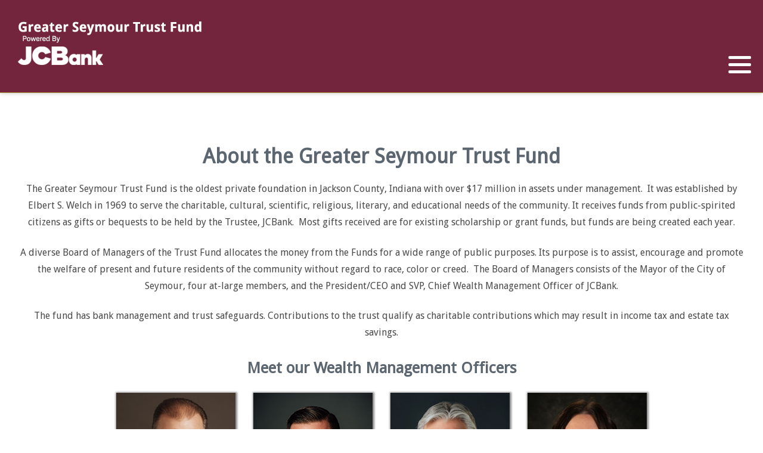

--- FILE ---
content_type: text/html; charset=utf-8
request_url: https://greaterseymourtrustfund.com/index.php/about
body_size: 8429
content:
<!DOCTYPE html>
<html xmlns="http://www.w3.org/1999/xhtml" xml:lang="en-gb" lang="en-gb">

<head>
	<meta charset="utf-8" />
	<base href="https://greaterseymourtrustfund.com/index.php/about" />
	<meta name="author" content="tulamin" />
	<meta name="description" content="Greater Seymour Trust Fund" />
	<title>About the Greater Seymour Trust Fund</title>
	<link href="/templates/j51_nina/favicon.ico" rel="shortcut icon" type="image/vnd.microsoft.icon" />
	<link href="https://greaterseymourtrustfund.com/media/com_unitegallery/assets/unitegallery-plugin/css/unite-gallery.css" rel="stylesheet" />
	<link href="/plugins/system/jce/css/content.css?c1334e24c69e30b775d8fe8df55ea712" rel="stylesheet" />
	<link href="/templates/j51_nina/css/bonsaicss/bonsai-base.min.css" rel="stylesheet" />
	<link href="/templates/j51_nina/css/bonsaicss/bonsai-utilities.min.css" rel="stylesheet" />
	<link href="/templates/j51_nina/css/nexus.min.css" rel="stylesheet" />
	<link href="/templates/j51_nina/css/responsive.min.css" rel="stylesheet" />
	<link href="//fonts.googleapis.com/css?family=Droid+Sans:200,400&amp;&subset=latin&display=swap" rel="stylesheet" />
	<style>

body {
	--text-main: #292929;
	--primary: #b49d3d;
	--secondary: #b49d3d;
	--primary-color: #b49d3d;
	--secondary-color: #b49d3d;
	--base-color: #292929;
	--button-color: #79919d;
	--hornav_font_color: #ffffff;
	--header_bg: rgba(114, 37, 61, 1);
	--mobile-menu-bg: #72253d;
	--mobile-menu-toggle: #ffffff;
	--h1-color: #5b6670;
	--h2-color: #5b6670;
	--h3-color: #646284;
	--h4-color: ; 
}
body, .hornav ul ul, .hornav ul ul a {
	font-family:Droid Sans, Arial, Verdana, sans-serif;
	font-size: 16px;
}
a {
	color: #646284;
}
h1 {
	font-family:Droid Sans, Arial, Verdana, sans-serif; 
}
h2, 
h2 a:link, 
h2 a:visited {
	font-family:Droid Sans, Arial, Verdana, sans-serif;
}
h3 {
	font-family:Droid Sans, Arial, Verdana, sans-serif;
}
h4 {
	font-family:Droid Sans, Arial, Verdana, sans-serif;
}
.hornav, .btn, .button, button {
	font-family:Droid Sans 
}
.wrapper960 {
	width: 1280px;
}
.logo {
	top: -35px;
	left: 0px;
}
.logo-text {
	color: #ffffff;
	font-family:Assistant;
	font-size: 10px;
}
.scrolled .logo-text {
	color: ;
}
.logo-slogan {
	color: #ffffff;
	font-size: 11px;
}

.hornav ul.menu li a,
.hornav ul.menu li span, 
.hornav > ul > .parent::after {
	color: #ffffff;
}
.hornav ul.menu ul li a,
.hornav ul.menu ul li span {
	color: #47104f;
}
.hornav ul ul {
	background-color: #fafafa;
}
.hornav ul ul:before {
	border-color: transparent transparent #fafafa transparent;
}
.sidecol_a {
	width: 27%;
}
.sidecol_b {
	width: 27%;
}
ul.dot li::before,
.text-primary {
 	color: #b49d3d;
 }
.j51news .hover-overlay,
.background-primary {
	background-color: #b49d3d;
}
.btn, button, .pager.pagenav a, .btn:hover, .slidesjs-next.slidesjs-navigation, .slidesjs-previous.slidesjs-navigation {
	background-color: #79919d;
	color: #fff;
}
.btn, .button, button {
	background-color: #79919d;
}
.btn:hover, button:hover, .btn:focus, .btn:active, .btn.active, .readmore .btn:hover, .dropdown-toggle:hover {
	background-color: #79919d;
	color: #ffffff;
}
.nav-tabs > .active > a, 
.nav-tabs > .active > a:hover, 
.nav-tabs > .active > a:focus {
	border-bottom-color: #79919d;
}
blockquote {
	border-color: #79919d;
}
.btn:hover, .button:hover, button:hover {
	border-color: #79919d;
}
body {
	background-color: #fff;
}
.showcase_seperator svg {
	fill: ;
}
#container_main {
	background-color: rgba(255, 255, 255, 1);
}
.container_footer {
	background-color: rgba(222, 217, 188, 1);
}
[id] {
	scroll-margin-top: -90px;
}
#container_header {
	background-color: rgba(114, 37, 61, 1);
}

	.body_bg {
		background-color: #72253d;
	}
	.header_top {
		background-color: #72253d;
	}
@media only screen and (max-width: 959px) {
		.primary-logo-image, .logo-image-scrolled{display:none !important;}
		.mobile-logo-image{display:inline-block !important;}
	}
	@media only screen and (max-width: 1280px) {
		.module_block, .wrapper960  {
			width: 100% !important;
		}	
	}
	@media only screen and (max-width: 1300px) {
		.hornav:not(.header-3) {display:none !important;}
		.menu-toggle {display: flex;}
	}
@media only screen and ( max-width: 767px ) {.showcase {display:none;} .mobile_showcase {display:inline;}}h1 {
		font-size: 34px;
                font-weight: bold;
	}
h2 {
		font-size: 26px;
	}
h3 {
		font-size: 20px;
	}
h4 {
		font-size: 16px;
	}

----------------------------------
@media only screen and (min-width: 768px) and (max-width: 959px) {}@media only screen and ( max-width: 767px ) {}@media only screen and (max-width: 440px) {}
    @media only screen and (max-width: 767px) {
        .sidecol_a, .sidecol_b {
            order: 1 !important;
        }
    }
    
#socialmedia ul li a [class^="fa-"]::before, 
#socialmedia ul li a [class*=" fa-"]::before {
    color: #ffffff;
}
	</style>
	<script type="application/json" class="joomla-script-options new">{"csrf.token":"25e5cd1863026eddbd344d860e6f5768","system.paths":{"root":"","base":""},"j51_template":{"scrolltoOffset":"-90","mobileMenuPosition":"left"}}</script>
	<script src="/media/jui/js/jquery.min.js?c1334e24c69e30b775d8fe8df55ea712"></script>
	<script src="/media/jui/js/jquery-noconflict.js?c1334e24c69e30b775d8fe8df55ea712"></script>
	<script src="/media/jui/js/jquery-migrate.min.js?c1334e24c69e30b775d8fe8df55ea712"></script>
	<script src="https://greaterseymourtrustfund.com/media/com_unitegallery/assets/unitegallery-plugin/js/unitegallery.min.js"></script>
	<script src="https://greaterseymourtrustfund.com/media/com_unitegallery/assets/unitegallery-plugin/themes/tilesgrid/ug-theme-tilesgrid.js"></script>
	<script src="/media/system/js/caption.js?c1334e24c69e30b775d8fe8df55ea712"></script>
	<script src="/media/jui/js/bootstrap.min.js?c1334e24c69e30b775d8fe8df55ea712"></script>
	<script src="/media/system/js/core.js?c1334e24c69e30b775d8fe8df55ea712"></script>
	<script src="/templates/j51_nina/js/mmenu-light.js"></script>
	<script src="/templates/j51_nina/js/jarallax.min.js"></script>
	<script src="/templates/j51_nina/js/scripts.js" defer></script>
	<script>
jQuery(window).on('load',  function() {
				new JCaption('img.caption');
			});
        jarallax(document.querySelectorAll('.jarallax'));
    
	</script>
	<meta name="viewport" content="width=device-width, initial-scale=1, maximum-scale=5"/>

			</head>

<body class="site com_content view-article no-layout no-task itemid-109 ">
	<div class="unsupported-browser"></div>
	<div id="back-to-top"></div>
	<div class="body_bg"></div>

	<div id="mobile-menu" class="mobile-menu">
					
<ul class="menu mod-list">
<li class="item-109 current active deeper parent"><a href="/index.php/about" >About<span class="parent-indicator j51-inline-icon" aria-hidden="true"><svg aria-hidden="true" focusable="false" role="img" xmlns="http://www.w3.org/2000/svg" viewBox="0 0 448 512"><path fill="currentColor" d="M207.029 381.476L12.686 187.132c-9.373-9.373-9.373-24.569 0-33.941l22.667-22.667c9.357-9.357 24.522-9.375 33.901-.04L224 284.505l154.745-154.021c9.379-9.335 24.544-9.317 33.901.04l22.667 22.667c9.373 9.373 9.373 24.569 0 33.941L240.971 381.476c-9.373 9.372-24.569 9.372-33.942 0z"></path></svg></span></a><ul><li class="item-110"><a href="/index.php/about/public-reports" >Reports</a></li></ul></li><li class="item-108"><a href="/index.php/giving" >How to Give</a></li><li class="item-107 deeper parent"><span >About our Funds<span class="parent-indicator j51-inline-icon" aria-hidden="true"><svg aria-hidden="true" focusable="false" role="img" xmlns="http://www.w3.org/2000/svg" viewBox="0 0 448 512"><path fill="currentColor" d="M207.029 381.476L12.686 187.132c-9.373-9.373-9.373-24.569 0-33.941l22.667-22.667c9.357-9.357 24.522-9.375 33.901-.04L224 284.505l154.745-154.021c9.379-9.335 24.544-9.317 33.901.04l22.667 22.667c9.373 9.373 9.373 24.569 0 33.941L240.971 381.476c-9.373 9.372-24.569 9.372-33.942 0z"></path></svg></span></span>
<ul><li class="item-118"><a href="/index.php/funds/list-of-funds" >List of All Funds</a></li><li class="item-120"><a href="/index.php/funds/establish-a-fund" >Establish a Fund</a></li></ul></li><li class="item-117 deeper parent"><span >About our Scholarships<span class="parent-indicator j51-inline-icon" aria-hidden="true"><svg aria-hidden="true" focusable="false" role="img" xmlns="http://www.w3.org/2000/svg" viewBox="0 0 448 512"><path fill="currentColor" d="M207.029 381.476L12.686 187.132c-9.373-9.373-9.373-24.569 0-33.941l22.667-22.667c9.357-9.357 24.522-9.375 33.901-.04L224 284.505l154.745-154.021c9.379-9.335 24.544-9.317 33.901.04l22.667 22.667c9.373 9.373 9.373 24.569 0 33.941L240.971 381.476c-9.373 9.372-24.569 9.372-33.942 0z"></path></svg></span></span>
<ul><li class="item-119"><a href="/index.php/about-our-scholarships/list-of-scholarships" >List of Scholarships</a></li><li class="item-125"><a href="/index.php/about-our-scholarships/establish-a-scholarship" >Establish a Scholarship</a></li><li class="item-114"><a href="https://www.greaterseymourtrustfund.org/images/pdf/2024/2024_Scholarship_Recipients_for_Website.pdf" onclick="window.open(this.href,'targetWindow','toolbar=no,location=no,status=no,menubar=no,scrollbars=yes,resizable=yes,');return false;" >Scholarship Recipients</a></li><li class="item-123"><a href="/index.php/about-our-scholarships/apply-for-a-scholarship" >Apply for a Scholarship</a></li></ul></li><li class="item-122 deeper parent"><span >About our Special Grants<span class="parent-indicator j51-inline-icon" aria-hidden="true"><svg aria-hidden="true" focusable="false" role="img" xmlns="http://www.w3.org/2000/svg" viewBox="0 0 448 512"><path fill="currentColor" d="M207.029 381.476L12.686 187.132c-9.373-9.373-9.373-24.569 0-33.941l22.667-22.667c9.357-9.357 24.522-9.375 33.901-.04L224 284.505l154.745-154.021c9.379-9.335 24.544-9.317 33.901.04l22.667 22.667c9.373 9.373 9.373 24.569 0 33.941L240.971 381.476c-9.373 9.372-24.569 9.372-33.942 0z"></path></svg></span></span>
<ul><li class="item-126"><a href="/index.php/about-our-special-grants/list-of-special-grants" >List of Special Grants</a></li><li class="item-127"><a href="/index.php/about-our-special-grants/establish-a-special-grant" >Establish a Special Grant</a></li><li class="item-129"><a href="/index.php/about-our-special-grants/apply-for-special-grant" >Apply for Special Grants</a></li></ul></li><li class="item-115"><a href="/index.php/contact" >Contact</a></li></ul>
			</div>

	
	<div class="outside_header">
		<header id="container_header" class="container_header">
			<div id="header_main" class="header_main">
				<div id="logo" class="logo">
  <a href="/" title="Greater Seymour Trust Fund">
      
          <img class="logo-image primary-logo-image" src="/images/graphics/NCLogo.png" alt="Logo" />
              <img class="logo-image mobile-logo-image" src="/images/graphics/NCLogo-Mobile-wht.png" alt="Mobile Logo" />
         
  </a> 
</div>
				
    <nav id="hornav-nav" class="hornav">
        
<ul class="menu mod-list">
<li class="item-109 current active deeper parent"><a href="/index.php/about" >About<span class="parent-indicator j51-inline-icon" aria-hidden="true"><svg aria-hidden="true" focusable="false" role="img" xmlns="http://www.w3.org/2000/svg" viewBox="0 0 448 512"><path fill="currentColor" d="M207.029 381.476L12.686 187.132c-9.373-9.373-9.373-24.569 0-33.941l22.667-22.667c9.357-9.357 24.522-9.375 33.901-.04L224 284.505l154.745-154.021c9.379-9.335 24.544-9.317 33.901.04l22.667 22.667c9.373 9.373 9.373 24.569 0 33.941L240.971 381.476c-9.373 9.372-24.569 9.372-33.942 0z"></path></svg></span></a><ul><li class="item-110"><a href="/index.php/about/public-reports" >Reports</a></li></ul></li><li class="item-108"><a href="/index.php/giving" >How to Give</a></li><li class="item-107 deeper parent"><span >About our Funds<span class="parent-indicator j51-inline-icon" aria-hidden="true"><svg aria-hidden="true" focusable="false" role="img" xmlns="http://www.w3.org/2000/svg" viewBox="0 0 448 512"><path fill="currentColor" d="M207.029 381.476L12.686 187.132c-9.373-9.373-9.373-24.569 0-33.941l22.667-22.667c9.357-9.357 24.522-9.375 33.901-.04L224 284.505l154.745-154.021c9.379-9.335 24.544-9.317 33.901.04l22.667 22.667c9.373 9.373 9.373 24.569 0 33.941L240.971 381.476c-9.373 9.372-24.569 9.372-33.942 0z"></path></svg></span></span>
<ul><li class="item-118"><a href="/index.php/funds/list-of-funds" >List of All Funds</a></li><li class="item-120"><a href="/index.php/funds/establish-a-fund" >Establish a Fund</a></li></ul></li><li class="item-117 deeper parent"><span >About our Scholarships<span class="parent-indicator j51-inline-icon" aria-hidden="true"><svg aria-hidden="true" focusable="false" role="img" xmlns="http://www.w3.org/2000/svg" viewBox="0 0 448 512"><path fill="currentColor" d="M207.029 381.476L12.686 187.132c-9.373-9.373-9.373-24.569 0-33.941l22.667-22.667c9.357-9.357 24.522-9.375 33.901-.04L224 284.505l154.745-154.021c9.379-9.335 24.544-9.317 33.901.04l22.667 22.667c9.373 9.373 9.373 24.569 0 33.941L240.971 381.476c-9.373 9.372-24.569 9.372-33.942 0z"></path></svg></span></span>
<ul><li class="item-119"><a href="/index.php/about-our-scholarships/list-of-scholarships" >List of Scholarships</a></li><li class="item-125"><a href="/index.php/about-our-scholarships/establish-a-scholarship" >Establish a Scholarship</a></li><li class="item-114"><a href="https://www.greaterseymourtrustfund.org/images/pdf/2024/2024_Scholarship_Recipients_for_Website.pdf" onclick="window.open(this.href,'targetWindow','toolbar=no,location=no,status=no,menubar=no,scrollbars=yes,resizable=yes,');return false;" >Scholarship Recipients</a></li><li class="item-123"><a href="/index.php/about-our-scholarships/apply-for-a-scholarship" >Apply for a Scholarship</a></li></ul></li><li class="item-122 deeper parent"><span >About our Special Grants<span class="parent-indicator j51-inline-icon" aria-hidden="true"><svg aria-hidden="true" focusable="false" role="img" xmlns="http://www.w3.org/2000/svg" viewBox="0 0 448 512"><path fill="currentColor" d="M207.029 381.476L12.686 187.132c-9.373-9.373-9.373-24.569 0-33.941l22.667-22.667c9.357-9.357 24.522-9.375 33.901-.04L224 284.505l154.745-154.021c9.379-9.335 24.544-9.317 33.901.04l22.667 22.667c9.373 9.373 9.373 24.569 0 33.941L240.971 381.476c-9.373 9.372-24.569 9.372-33.942 0z"></path></svg></span></span>
<ul><li class="item-126"><a href="/index.php/about-our-special-grants/list-of-special-grants" >List of Special Grants</a></li><li class="item-127"><a href="/index.php/about-our-special-grants/establish-a-special-grant" >Establish a Special Grant</a></li><li class="item-129"><a href="/index.php/about-our-special-grants/apply-for-special-grant" >Apply for Special Grants</a></li></ul></li><li class="item-115"><a href="/index.php/contact" >Contact</a></li></ul>
    </nav>
				<a href="#mobile-menu" class="menu-toggle" aria-haspopup="true" role="button" tabindex="0">
					<span></span>
				</a>
			</div>
			<div class="container_subheader">
				<div class="socialmedia">   
    <ul>
           
         
         
         
         
         
         
         
         
         
         
         
         
            </ul>
</div>  			</div>
		</header>

			</div>

	
		
			<div id="container_main" class="component_block">
			<div class="wrapper960">
				<div id="main">
                       
                
    <div id="content_full" class="side_margins content_full">

                                    
        
            <div class="maincontent">
                    <div class="message">
                                                    <div id="system-message-container">
	</div>

                                            </div>
                <div class="item-page " itemscope itemtype="https://schema.org/Article">
	<meta itemprop="inLanguage" content="en-GB" />
	
		
	
						
		
	
		
							<div itemprop="articleBody">
		<h1 style="text-align: center;">About the Greater Seymour Trust Fund</h1>
<p style="text-align: center;">The Greater Seymour Trust Fund is the oldest private foundation in Jackson County, Indiana with over $17 million in assets under management.&nbsp; It was established by Elbert S. Welch in 1969 to serve the charitable, cultural, scientific, religious, literary, and educational needs of the community. It receives funds from public-spirited citizens as gifts or bequests to be held by the Trustee, JCBank.&nbsp;&nbsp;Most gifts received are for existing scholarship or grant funds, but funds are being created each year.</p>
<p style="text-align: center;">A diverse Board of Managers of the Trust Fund allocates the money from the Funds for a wide range of public purposes. Its purpose is to assist, encourage and promote the welfare of present and future residents of the community without regard to race, color or creed.&nbsp; The Board of Managers consists of the Mayor of the City of Seymour, four at-large members, and the President/CEO and SVP, Chief Wealth Management Officer of JCBank.</p>
<p style="text-align: center;">The fund has bank management and trust safeguards. Contributions to the trust qualify as charitable contributions which may result in income tax and estate tax savings.</p>
<h2 style="text-align: center;">Meet our Wealth Management Officers</h2>
<h2 style="text-align: center;">
					

					<!-- START UNITE GALLERY 1.7.46b1 -->
					
				
			<div id='unitegallery_1_1' class='unite-gallery' style='margin:0px auto;'>
				

						<a href="https://www.greaterseymourtrustfund.org/index.php/daniel-f-anderson">
						<img alt="Daniel-Anderson-CTFA"
						     src="/" data-image="https://greaterseymourtrustfund.com/images/graphics/Trustees/NewLogo/Daniel-Anderson-CTFA.jpg"
						     data-thumb="https://greaterseymourtrustfund.com/images/graphics/Trustees/NewLogo/Daniel-Anderson-CTFA.jpg"
						     title=""
						     style="display:none">
						</a>

						<a href="https://www.greaterseymourtrustfund.org/index.php/brandon-l-hunsley-ctfa">
						<img alt="Brandon Hunsley"
						     src="/" data-image="https://greaterseymourtrustfund.com/images/2025/BrandonH-2025.png"
						     data-thumb="https://greaterseymourtrustfund.com/images/2025/BrandonH-2025.png"
						     title=""
						     style="display:none">
						</a>

						<a href="https://www.greaterseymourtrustfund.org/index.php/brian-w-hamp">
						<img alt="Brian-Hamp"
						     src="/" data-image="https://greaterseymourtrustfund.com/images/graphics/Trustees/NewLogo/Brian-Hamp.jpg"
						     data-thumb="https://greaterseymourtrustfund.com/images/graphics/Trustees/NewLogo/Brian-Hamp.jpg"
						     title=""
						     style="display:none">
						</a>

						<a href="https://www.greaterseymourtrustfund.org/index.php/emerald-w-robinson">
						<img alt="Emerald Robinson"
						     src="/" data-image="https://greaterseymourtrustfund.com/images/2025/Emerald.png"
						     data-thumb="https://greaterseymourtrustfund.com/images/2025/Emerald.png"
						     title=""
						     style="display:none">
						</a>
			</div>

			<script type='text/javascript'>
				window.onload = function(e) {
					if(typeof ugCheckForErrors == "undefined"){
						document.getElementById("unitegallery_1_1").innerHTML = "<span style='color:red'>Unite Gallery Error - gallery js and css files not included</span>";}
					else{ ugCheckForErrors("unitegallery_1_1", "jquery");}
				};
				var ugapi1;
				jQuery(document).ready(function(){
					var objUGParams = {
						gallery_theme:"tilesgrid",
								gallery_width:"100%",
								grid_space_between_cols:30,
								tile_width:200,
								tile_height:365,
								tile_enable_background:false,
								tile_enable_border:false,
								tile_enable_action:"false",
								tile_as_link:true,
								tile_link_newpage:false,
								tile_overlay_opacity:0.2,
								tile_textpanel_source:"desc",
								tile_textpanel_position:"bottom",
								tile_textpanel_always_on:true,
								tile_textpanel_padding_left:8,
								tile_textpanel_padding_right:8,
								tile_textpanel_title_text_align:"center",
								tile_textpanel_title_font_size:10

					};
					if(ugCheckForErrors('#unitegallery_1_1', 'cms'))
						ugapi1 = jQuery('#unitegallery_1_1').unitegallery(objUGParams);
				});
			</script>

			<!-- END UNITEGALLERY --></h2>
<p style="text-align: center;">JCBank was granted trust powers in 1900, and provides oversight to the Trust Fund, but also provide investment management and trust services to individuals, businesses, and other not-for-profit organizations and foundations.&nbsp; JCBank Wealth Management manages approximately $1 billion in client assets (as of 6/30/2025).&nbsp; The service provided is professional, confidential, personal, and utilizes the finest resources available in market research, investment information, and administrative systems.</p>
<p style="text-align: center;"><strong><em>JCBank is committed to making the future brighter for our community and charitable donations – like yours – benefit our youth and provide for college scholarships and other needed charitable contributions in the communities we serve. </em></strong></p>
<p style="text-align: center;">&nbsp;</p>
<hr />
<p style="text-align: center;">&nbsp;</p>
<h2 style="text-align: center;">Trust Fund Board of Managers</h2>
<p style="text-align: center;">A Board of Managers of the Trust Fund allocates the money from the Funds for a wide range of public purposes. Its purpose is to assist, encourage and promote the welfare of present and future residents of the community without regard to race, color or creed. The Board of Managers consists of the Mayor of Seymour, four at-large members, and the President/CEO and SVP, Chief Wealth Management Officer of JCBank.</p>
<p><img src="/images/graphics/Board/Bob-V.jpg" alt="Bob Vondielingen" style="display: block; margin-left: auto; margin-right: auto;" /></p>
<div class="member">
<h3 style="text-align: center;">Bob Vondielingen</h3>
<p style="text-align: center;"><strong>Retired Business Owner</strong></p>
<p style="text-align: center;">Bob serves as chairman of the Board of Managers and is a retired retail store owner of his family's business, Vondielingen's Shoe Store. Bob is a graduate of Indiana State University with a BS degree in Business Marketing. Bob served for six years in the Indiana National Guard. Bob and his wife Theresa are residents of Seymour.</p>
<p>&nbsp;</p>
<hr />
<p>&nbsp;</p>
</div>
<div class="member" style="text-align: center;">
<h3><img src="/images/graphics/Board/Rev-Ralph.jpg" alt="Rev. Ralph Blomenberg" /></h3>
<h3>Rev. Ralph Blomenberg</h3>
<p><strong>Pastor at Immanuel Lutheran Church</strong></p>
<p>Rev. Blomenberg has served as Pastor of Immanuel Lutheran Church in Seymour since 1985. &nbsp;He is married to Jan (nee Wolka), a registered nurse who works at Family Medical Center in Seymour. They have three grown children, Justin (Megan) Blomenberg, Jennifer (Jason) Rodgers, and Janneane (Ben) Blevins, and enjoy being grandparents. Rev. Blomenberg serves on the Ethics Committee of Schneck Medical Center, Seymour, and is also on the Board of Regents of Concordia Seminary, St. Louis, Missouri, from which he graduated in 1981, and is actively involved in many local and regional events.</p>
<p>&nbsp;</p>
<hr />
<p>&nbsp;</p>
</div>
<div class="member" style="text-align: center;">
<h3><img src="/images/graphics/Board/Matt-Nicholson.jpg" alt="Matt Nicholson" /></h3>
<h3>Matt Nicholson</h3>
<p><strong>Mayor of Seymour</strong></p>
<p>Mayor Matt Nicholson serves the Board of Managers as the Mayor of Seymour representative. He graduated from Seymour High School in 1996 and Ivy Tech Community College in 1998. Matt has experience in both the world of small business and non-profit. &nbsp;Matt married his high school sweetheart, and they now have three daughters. He enjoys spending time with his family, coaching softball, cycling, and fishing when time allows.</p>
<p>&nbsp;</p>
<hr />
<p>&nbsp;</p>
</div>
<div class="member" style="text-align: center;">
<h3><img src="/images/graphics/Board/Jim-Plump.jpg" alt="Jim Plump" title="Jim Plump" /></h3>
<h3><strong>Jim Plump</strong></h3>
<p><strong>Executive Director, JCIDC</strong></p>
Jim Plump is executive director of Jackson County Industrial Development Corporation (JCIDC) in Seymour, IN, and has been in that position since the organization's inception in 1984. A native of Salem, IN and a graduate of the University of Evansville with a degree in journalism, Plump also is a graduate of the University of Oklahoma’s Economic Development Institute (OU/EDI). Plump and his wife, Jana, reside in Seymour, and are the parents of two grown sons, and have two grandsons.
<p>&nbsp;</p>
<hr />
<p>&nbsp;</p>
<p><img src="/images/graphics/Board/Jan-Warren.jpg" alt="" /></p>
<h3>Jan Warren</h3>
</div>
<div class="member" style="text-align: center;">
<p><strong>Business Owner</strong></p>
<p>Born and raised in Frankfort, Indiana, Jan Warren graduated from FHS in 1984 and received her B.S. in Business Secondary Education from Butler University in 1988. She taught and coached at Warren Central High School in Indianapolis. She met and married her favorite podiatrist, Dr. Walter Warren, while living in Indianapolis. The Warrens moved to Seymour in 1990. Jan taught at SHS in the Business Department for 9 years. She left teaching to assist in managing her husband’s medical practice, volunteering and serving on community and church boards, and her most important job being Payton and Macey’s mom. Jan enjoys cooking, traveling, sunsets, flower delivery, sports, tutoring students and a great joke - “There is little success where there is little laughter!”&nbsp;</p>
</div>
<div class="member" style="text-align: center;">
<p>&nbsp;</p>
<hr />
<p>&nbsp;</p>
</div>
<div class="member" style="text-align: center;">
<h3><img src="/images/graphics/Board/Dan-Anderson.jpg" alt="Daniel F. Anderson" /></h3>
<h3>Daniel F. Anderson, CTFA</h3>
<p><strong>SVP, Chief Wealth Management Officer, JCBank</strong></p>
<p>Dan currently serves as Senior Vice President and Chief Wealth Management Officer of JCBank, where he oversees $985 million in assets under management. Prior to joining JCBank in 2019, he served in the same capacity at Mainsouce Bank for 25 years and has also served as a Senior Bank Examiner for the Indiana Department of Financial Institutions. Dan is a 1989 graduate of IUPUI with a degree in finance. He is FINRA Series 7, 24, 51, 63, and 66 licensed and has attained the Certified Trust and Financial Advisor (CTFA) designation. Dan and his wife reside in Greensburg where they enjoy spending time with their 3 adult children. Dan currently serves on the Boards of the Economic Development Corporation of Greensburg/Decatur County, the Hospital Foundation of Decatur County, and Seymour Main Street. He is also an active member of the Schneck Foundation and the Decatur County Family YMCA.</p>
<p>&nbsp;</p>
<hr />
<p>&nbsp;</p>
<h3 style="text-align: center;"><img src="/images/graphics/Board/Marvin-Veach.jpg" alt="Marvin Veach" title="Marvin S. Veatch" /></h3>
<h3 style="text-align: center;">Marvin S. Veatch</h3>
<p style="text-align: center;"><strong>President/CEO, JCBank</strong></p>
<p style="text-align: center;">Marvin S. Veatch currently serves as President/CEO of JCBank, a $1 billion commercial bank headquartered in Seymour, IN. Prior to being named President / CEO in April, 2017, Veatch served in other senior management positions of the institution, including Chief Operating Officer and Chief Financial Officer. He also serves on the board of directors of the bank’s holding company and its subsidiaries. Veatch is a 1987 graduate of Anderson University with degrees in accounting and management. He began his career at Crowe LLC where he specialized in the financial institution practice of the firm. Prior to joining JCBank in 2002, Veatch held the position of Vice President/Controller/ Principal Accounting Officer for ten years at Lafayette Bank and Trust Company, Lafayette, IN. Veatch is an active member and involved in many local community and non-profit organizations, including Jackson County Industrial Development Corporation, Seymour Industrial Corporation, Indiana Bankers Association Government Relations Committee, Schneck Medical Center Foundation and Seymour Rotary Club. From 2018 to 2020 he served as a member of the Community Depository Institutions Advisory Council of the Federal Reserve Bank of St. Louis.</p>
</div>
<p>&nbsp;</p>
<hr />
<p style="text-align: center;">&nbsp;</p>
<h2 style="text-align: center;">Board of Managers Annual Meeting</h2>
<p style="text-align: center;">Each November the Board of Managers of the Greater Seymour Trust Fund meets. The Board of Managers review the performance of the fund's investments and determines the scholarship and grant distribution allocation for the upcoming year.</p>
<h3 style="text-align: center;">Special Grants Reception</h3>
<p style="text-align: center;">A Special Grants Reception is held in the <strong>first quarter of each year</strong> at which time grant funds are awarded to recipients. A presentation recognizing the funds from which grants are awarded takes place at this reception.</p>
<h3 style="text-align: center;">Scholarship Reception</h3>
<p style="text-align: center;">A Scholarship Reception is held in the&nbsp;<strong>second quarter of each year</strong> at which time scholarship recipients are honored and a formal award ceremony takes place.</p> 	</div>

	
							</div> <div class="clear"></div>
            </div>

                                    
        
    </div>
</div>
			</div>
		</div>
				
	<div id="container_base2_modules" class="module_block border_block jarallax">
	<div class="wrapper960">
		<div id="base-2">
		<div id="base2_modules" class="block_holder"></div>		</div>
		    
			<div id="footer-1" class="block_holder_margin">
				
		<div class="module ">
			<div class="module_surround">
								<div class="module_content">
				

<div class="custom"  >
	<p style="text-align: center;">Greater Seymour Trust Fund, PO Box 1001, Seymour, IN 47274 &nbsp;&nbsp;&nbsp;l&nbsp; &nbsp; <a href="tel:18125244411" target="_blank">812-524-4411</a></p></div>
				</div> 
			</div>
		</div>
	
				<div class="clear"></div>
			</div>
					</div>
</div>

	<footer id="container_footer" class="container_footer">
		<div class="wrapper960">
			<div class="footerlogo">
									<img class="logo-image footer-logo-image" src="/images/graphics/NCLogo-Colored.png" alt="Logo" />
							</div>
			<div class="footermeta">
				<div class="copyright">
					<p><p style="color:#72253D";>Copyright 2021 All Rights Reserved</p></p>
				</div>
															<div class="footermenu">
							
<ul class="menu mod-list">
<li class="item-111"><a href="/index.php/terms-of-use" >Terms of Use</a></li><li class="item-112"><a href="/index.php/privacy-policy" >Privacy Policy</a></li><li class="item-116"><a href="/index.php/contact-form" >Contact Form</a></li><li class="item-170"><a href="/index.php/ira-distributions" >IRA Distributions</a></li></ul>

						</div>
												</div>
		</div>
	</footer>

			<a href="#back-to-top" class="smooth-scroll" data-scroll>
			<div class="back-to-top">
				<svg aria-hidden="true" focusable="false" role="img" xmlns="http://www.w3.org/2000/svg" viewBox="0 0 448 512">
					<path d="M240.971 130.524l194.343 194.343c9.373 9.373 9.373 24.569 0 33.941l-22.667 22.667c-9.357 9.357-24.522 9.375-33.901.04L224 227.495 69.255 381.516c-9.379 9.335-24.544 9.317-33.901-.04l-22.667-22.667c-9.373-9.373-9.373-24.569 0-33.941L207.03 130.525c9.372-9.373 24.568-9.373 33.941-.001z"></path>
				</svg>
			</div>
		</a>
	
	
					<script>
			jarallax(document.querySelectorAll('.jarallax'), {
				speed: 0.5,
				disableParallax: /iPad|iPhone|iPod|Android/,
				disableVideo: /iPad|iPhone|iPod|Android/
			});
		</script>
	
	
<noscript id="deferred-styles">
		
        	<link href="/templates/j51_nina/css/fontawesome/fontawesome.min.css" rel="stylesheet">
        <link href="/templates/j51_nina/css/fontawesome/v4-shims.min.css" rel="stylesheet">
                    <link href="/templates/j51_nina/css/fontawesome/brands.min.css" rel="stylesheet">
                            <link href="/templates/j51_nina/css/fontawesome/regular.min.css" rel="stylesheet">
                            <link href="/templates/j51_nina/css/fontawesome/solid.min.css" rel="stylesheet">
            </noscript>
<script>
	var loadDeferredStyles = function() {
	var addStylesNode = document.getElementById("deferred-styles");
	var replacement = document.createElement("div");
	replacement.innerHTML = addStylesNode.textContent;
	document.body.appendChild(replacement)
	addStylesNode.parentElement.removeChild(addStylesNode);
	};
	var raf = requestAnimationFrame || mozRequestAnimationFrame ||
		webkitRequestAnimationFrame || msRequestAnimationFrame;
	if (raf) raf(function() { window.setTimeout(loadDeferredStyles, 0); });
	else window.addEventListener('load', loadDeferredStyles);
</script>
	
</body>

</html>